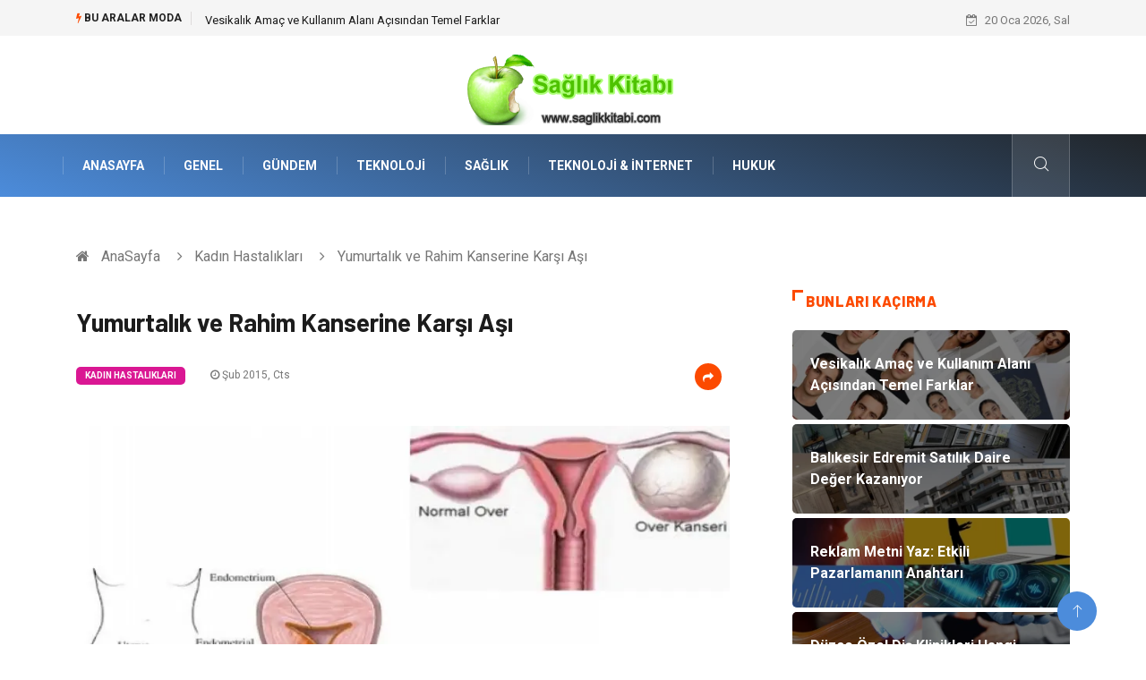

--- FILE ---
content_type: text/html; charset=UTF-8
request_url: https://www.saglikkitabi.com/kadin-hastaliklari/yumurtalik-ve-rahim-kanserine-karsi-asi
body_size: 5927
content:
<!DOCTYPE html><html lang="tr"><head><meta charset="utf-8"/> <title>Yumurtalık ve Rahim Kanserine Karşı Aşı: Sağlık Kitabı</title> <meta name="description" content="Yumurtalık ve Rahim Kanserine Karşı Aşı"/><meta http-equiv="X-UA-Compatible" content="IE=edge"/><meta name="viewport" content="width=device-width, initial-scale=1, shrink-to-fit=no"/><meta name="author" content="www.saglikkitabi.com"/><meta name="publisher" content="www.saglikkitabi.com"/><link rel="preload" as="image" href="https://www.saglikkitabi.com/asset/img/logo.png"/><link rel="dns-prefetch" href="//fonts.googleapis.com">  <link rel="canonical" href="https://www.saglikkitabi.com/kadin-hastaliklari/yumurtalik-ve-rahim-kanserine-karsi-asi"/> <link rel="shortcut icon" type="image/png" href="https://www.saglikkitabi.com/asset/img/logo.png"/> <link rel="preload" as="font" href="/asset/fonts/iconfont.ttf?6bbhls" type="font/woff2" crossorigin="anonymous"/> <link rel="preload" as="font" href="/asset/fonts/fontawesome-webfont.woff2?v=4.6.3" type="font/woff2" crossorigin="anonymous"/> <style> :root { --my-webkit-linear-gradient: -webkit-linear-gradient(70deg, #4c8cdb 0%,#212529 100%); --my-o-linear-gradient: -o-linear-gradient(70deg, #4c8cdb 0%,#212529 100%); --my-linear-gradient: linear-gradient(20deg,#4c8cdb 0%,#212529); } </style> <link rel="stylesheet" href="https://www.saglikkitabi.com/asset/css/bootstrap.min.css"/> <link rel="stylesheet" href="https://www.saglikkitabi.com/asset/css/iconfonts.min.css"/> <link rel="stylesheet" href="https://www.saglikkitabi.com/asset/css/font-awesome.min.css"/> <link rel="stylesheet" href="https://www.saglikkitabi.com/asset/css/owl.carousel.min.css"/> <link rel="stylesheet" href="https://www.saglikkitabi.com/asset/css/owl.theme.default.min.css"/> <link rel="stylesheet" href="https://www.saglikkitabi.com/asset/css/magnific-popup.min.css"/> <link rel="stylesheet" href="https://www.saglikkitabi.com/asset/css/animate.min.css"> <link rel="stylesheet" href="https://www.saglikkitabi.com/asset/css/style.min.css"/> <link rel="stylesheet" href="https://www.saglikkitabi.com/asset/css/responsive.min.css"/> <link rel="stylesheet" href="https://www.saglikkitabi.com/asset/css/colorbox.min.css"/>  </head><body> <div class="trending-bar trending-light d-md-block"> <div class="container"> <div class="row justify-content-between"> <div class="col-md-9 text-center text-md-left"> <p class="trending-title"><i class="tsicon fa fa-bolt"></i> Bu aralar Moda</p> <div id="trending-slide" class="owl-carousel owl-theme trending-slide"> <div class="item"> <div class="post-content"> <span class="post-title title-small"> <a href="https://www.saglikkitabi.com/teknoloji/vesikalik-amac-ve-kullanim-alani-acisindan-temel-farklar">Vesikalık Amaç ve Kullanım Alanı Açısından Temel Farklar</a> </span> </div> </div> <div class="item"> <div class="post-content"> <span class="post-title title-small"> <a href="https://www.saglikkitabi.com/emlak/balikesir-edremit-satilik-daire-deger-kazaniyor">Balıkesir Edremit Satılık Daire Değer Kazanıyor</a> </span> </div> </div> <div class="item"> <div class="post-content"> <span class="post-title title-small"> <a href="https://www.saglikkitabi.com/teknoloji-ve-internet/reklam-metni-yaz-etkili-pazarlamanin-anahtari">Reklam Metni Yaz: Etkili Pazarlamanın Anahtarı</a> </span> </div> </div> <div class="item"> <div class="post-content"> <span class="post-title title-small"> <a href="https://www.saglikkitabi.com/agiz-ve-dis-sagligi/duzce-ozel-dis-klinikleri-hangi-durumlarda-basvurmali">Düzce Özel Diş Klinikleri Hangi Durumlarda Başvurmalı?</a> </span> </div> </div> <div class="item"> <div class="post-content"> <span class="post-title title-small"> <a href="https://www.saglikkitabi.com/genel/uluslararasi-tasimacilik-nedir-ve-neden-stratejik-oneme-sahiptir">Uluslararası Taşımacılık Nedir ve Neden Stratejik Öneme Sahiptir?</a> </span> </div> </div> </div> </div> <div class="col-md-3 text-md-right text-center"> <div class="ts-date"> <i class="fa fa-calendar-check-o"></i> 20 Oca 2026, Sal </div> </div> </div> </div> </div><header id="header" class="header"> <div class="container"> <div class="row align-items-center justify-content-between"> <div class="col-md-12 col-sm-12"> <div class="logo text-center"> <a href="https://www.saglikkitabi.com/" title="Sağlık Kitabı Blog"> <img loading="lazy" width="240" height="83" src="https://www.saglikkitabi.com/asset/img/logo.png" alt="saglikkitabi.com Logo"> </a> </div> </div> </div> </div></header><div class="main-nav clearfix"> <div class="container"> <div class="row justify-content-between"> <nav class="navbar navbar-expand-lg col-lg-11"> <div class="site-nav-inner float-left"> <button class="navbar-toggler" type="button" data-toggle="collapse" data-target="#navbarSupportedContent" aria-controls="navbarSupportedContent" aria-expanded="true" aria-label="Toggle navigation"> <span class="fa fa-bars"></span> </button> <div id="navbarSupportedContent" class="collapse navbar-collapse navbar-responsive-collapse"> <ul class="nav navbar-nav"> <li> <a href="https://www.saglikkitabi.com/">AnaSayfa</a> </li> <li><a href="https://www.saglikkitabi.com/genel">Genel</a></li> <li><a href="https://www.saglikkitabi.com/gundem">Gündem</a></li> <li><a href="https://www.saglikkitabi.com/teknoloji">Teknoloji</a></li> <li><a href="https://www.saglikkitabi.com/saglik">Sağlık</a></li> <li><a href="https://www.saglikkitabi.com/teknoloji-ve-internet">Teknoloji & İnternet</a></li> <li><a href="https://www.saglikkitabi.com/hukuk">Hukuk</a></li> </ul> </div> </div> </nav> <div class="col-lg-1 text-right nav-social-wrap"> <div class="nav-search"> <a href="#search-popup" class="xs-modal-popup"> <i class="icon icon-search1"></i> </a> </div> <div class="zoom-anim-dialog mfp-hide modal-searchPanel ts-search-form" id="search-popup"> <div class="modal-dialog modal-lg"> <div class="modal-content"> <div class="xs-search-panel"> <form class="ts-search-group" action="https://www.saglikkitabi.com/search" method="get"> <div class="input-group"> <input type="search" class="form-control" name="q" required="" placeholder="Bir kelime veya cümle yazın" value="" oninvalid="this.setCustomValidity('Bir kelime veya cümle yazmalısınız')" oninput="this.setCustomValidity('')" /> <button class="input-group-btn search-button"> <i class="icon icon-search1"></i> </button> <button type="submit" class="btn btn-default btn-block btn-warning-fill-sqr"><i class="fa fa-search"></i> ARA</button> </div> </form> </div> </div> </div> </div> </div> </div> </div></div> <div class="gap-30 d-none d-block"></div> <div class="breadcrumb-section"> <div class="container"> <div class="row"> <div class="col-12"> <ol class="breadcrumb"> <li> <i class="fa fa-home"></i> <a href="https://www.saglikkitabi.com/">AnaSayfa</a> </li> <li> <i class="fa fa-angle-right"></i> <a href="https://www.saglikkitabi.com/kadin-hastaliklari">Kadın Hastalıkları</a> </li> <li><i class="fa fa-angle-right"></i> Yumurtalık ve Rahim Kanserine Karşı Aşı</li> </ol> </div> </div> </div> </div> <section class="main-content pt-0"> <div class="container"> <div class="row ts-gutter-30"> <div class="col-lg-8"> <div class="single-post"> <div class="post-header-area"> <h1 class="post-title title-lg">Yumurtalık ve Rahim Kanserine Karşı Aşı</h1> <ul class="post-meta"> <li> <a href="https://www.saglikkitabi.com/kadin-hastaliklari" class="post-cat fashion">Kadın Hastalıkları</a> </li> <li><i class="fa fa-clock-o"></i> Şub 2015, Cts</li> <li class="social-share"> <i class="shareicon fa fa-share"></i> <ul class="social-list"> <li><a data-social="facebook" class="facebook" target="_blank" href="https://www.facebook.com/sharer/sharer.php?u=https://www.saglikkitabi.com/kadin-hastaliklari/yumurtalik-ve-rahim-kanserine-karsi-asi" title="Facebook'ta Paylaş"><i class="fa fa-facebook"></i></a></li> <li><a data-social="twitter" class="twitter" href="https://twitter.com/home?status=https://www.saglikkitabi.com/kadin-hastaliklari/yumurtalik-ve-rahim-kanserine-karsi-asi" title="X'de Paylaş"><i class="fa ">X</i></a></li> <li><a data-social="linkedin" class="linkedin" href="https://www.linkedin.com/cws/share?url=https://www.saglikkitabi.com/kadin-hastaliklari/yumurtalik-ve-rahim-kanserine-karsi-asi" title="Linkedin'de Paylaş "><i class="fa fa-linkedin"></i></a></li> <li><a data-social="pinterest" class="pinterest" href="https://pinterest.com/pin/create/link/?url=https://www.saglikkitabi.com/kadin-hastaliklari/yumurtalik-ve-rahim-kanserine-karsi-asi" title="Pinterest'te Paylaş"><i class="fa fa-pinterest-p"></i></a></li> </ul> </li> </ul> </div> <div class="post-content-area"> <div class="post-media mb-20"> <a href="https://www.saglikkitabi.com/asset/image/article/yumurtalik-ve-rahim-kanserine-karsi-asi.webp"" class="gallery-popup cboxElement"> <img loading="lazy" width="800" height="480" class="img-fluid" src="https://www.saglikkitabi.com/asset/image/article/yumurtalik-ve-rahim-kanserine-karsi-asi.webp" alt="Yumurtalık ve Rahim Kanserine Karşı Aşı"> </a> </div> <p style="text-align: center;"></p><b>Rahim Kanserinin HPV Virüsü ile Alakası</b>Kadınların ileride yaşayacakları rahim kanseri ve HPV virüsleri için bir çeşit tedbir anlamına gelen aşı ülkemizde de devlet tarafından desteklenen bir yöntemdir. Özellikle 11-12 yaşlarından itibaren tüm kadınların vurulabileceği bu aşı aslında bir çeşit HPV virüs koruyucu olarak bilinmektedir. HPV virüsü ise kansere dönüşme olasılığı yüksek olan bir mikrop çeşididir.<b>Rahim Kanseri Riskini Azaltan Tedbirler</b>Rahim kanseri sigara içen kadınlarda daha sık görülmektedir ayrıca ilişkilerdeki korunma yöntemlerinin de kanser riskini azaltma veya çoğaltma gibi özellikleri de bilimsel olarak kanıtlanmıştır. Örneğin prezervatif kullanımı mikroba karşı koruma özelliğinden dolayı kansere karşı koruma tedbiri sağlayan korunma yöntemidir. Bunun yanı sıra doğum kontrol haplarının da kanser riskini %40 oranında azalttığı söylenmektedir. Kadınların belli zaman aralıklarında smear testi yaptırmaları da erken teşhis ve tedavi olanağı sağlamaktadır. </div> <div class="post-footer"> <div class="gap-30"></div> <div class="related-post"> <h2 class="block-title"> <span class="title-angle-shap"> Neler Var</span> </h2> <div class="row"> <div class="col-md-4"> <div class="post-block-style"> <div class="post-thumb"> <a href="https://www.saglikkitabi.com/emlak/dubleks-ev-kullanimi-nedir-ve-avantajlari-nelerdir"> <img loading="lazy" width="255" height="153" class="img-fluid" src="https://www.saglikkitabi.com/asset/image/article/thumb/255/255x-dubleksev-4-lu-1.webp" alt="Dubleks Ev Kullanımı Nedir ve Avantajları Nelerdir?"> </a> <div class="grid-cat"> <a class="post-cat tech" href="https://www.saglikkitabi.com/emlak">Emlak</a> </div> </div> <div class="post-content"> <h3 class="post-title"> <a href="https://www.saglikkitabi.com/emlak/dubleks-ev-kullanimi-nedir-ve-avantajlari-nelerdir">Dubleks Ev Kullanımı Nedir ve Avantajları Nelerdir?</a> </h3> <div class="post-meta mb-7 p-0"> <span class="post-date"><i class="fa fa-clock-o"></i> 15 Oca 2026, Per</span> </div> </div> </div> </div> <div class="col-md-4"> <div class="post-block-style"> <div class="post-thumb"> <a href="https://www.saglikkitabi.com/genel/spor-kulubu-kurma-maliyeti-kurulus-asamasindaki-temel-giderler"> <img loading="lazy" width="255" height="153" class="img-fluid" src="https://www.saglikkitabi.com/asset/image/article/thumb/255/255x-dernekdanışmalık00002.webp" alt="Spor Kulübü Kurma Maliyeti: Kuruluş Aşamasındaki Temel Giderler"> </a> <div class="grid-cat"> <a class="post-cat tech" href="https://www.saglikkitabi.com/genel">Genel</a> </div> </div> <div class="post-content"> <h3 class="post-title"> <a href="https://www.saglikkitabi.com/genel/spor-kulubu-kurma-maliyeti-kurulus-asamasindaki-temel-giderler">Spor Kulübü Kurma Maliyeti: Kuruluş Aşamasındaki Temel Giderler</a> </h3> <div class="post-meta mb-7 p-0"> <span class="post-date"><i class="fa fa-clock-o"></i> 14 Oca 2026, Çar</span> </div> </div> </div> </div> <div class="col-md-4"> <div class="post-block-style"> <div class="post-thumb"> <a href="https://www.saglikkitabi.com/hukuk/ceza-hukuku-davalari-hangi-suc-turlerini-kapsar"> <img loading="lazy" width="255" height="153" class="img-fluid" src="https://www.saglikkitabi.com/asset/image/article/thumb/255/255x-hukuk-08yenii.webp" alt="Ceza Hukuku Davaları Hangi Suç Türlerini Kapsar?"> </a> <div class="grid-cat"> <a class="post-cat tech" href="https://www.saglikkitabi.com/hukuk">Hukuk</a> </div> </div> <div class="post-content"> <h3 class="post-title"> <a href="https://www.saglikkitabi.com/hukuk/ceza-hukuku-davalari-hangi-suc-turlerini-kapsar">Ceza Hukuku Davaları Hangi Suç Türlerini Kapsar?</a> </h3> <div class="post-meta mb-7 p-0"> <span class="post-date"><i class="fa fa-clock-o"></i> 12 Oca 2026, Pts</span> </div> </div> </div> </div> </div> </div> <div class="gap-30"></div> <div class="gap-50 d-none d-md-block"></div> </div> </div> </div> <div class="col-lg-4"> <div class="sidebar"> <div class="sidebar-widget"> <h2 class="block-title"> <span class="title-angle-shap"> Bunları Kaçırma</span> </h2> <div class="ts-category"> <ul class="ts-category-list"> <li> <a href="https://www.saglikkitabi.com/teknoloji/vesikalik-amac-ve-kullanim-alani-acisindan-temel-farklar" style="background-image: url(https://www.saglikkitabi.com/asset/image/article/thumb/350/350x-aiphotovesikalık002.webp)"> <span style="white-space: inherit;"> Vesikalık Amaç ve Kullanım Alanı Açısından Temel Farklar</span> </a> </li> <li> <a href="https://www.saglikkitabi.com/emlak/balikesir-edremit-satilik-daire-deger-kazaniyor" style="background-image: url(https://www.saglikkitabi.com/asset/image/article/thumb/350/350x-merasatılıkdaire-001yeni.webp)"> <span style="white-space: inherit;"> Balıkesir Edremit Satılık Daire Değer Kazanıyor</span> </a> </li> <li> <a href="https://www.saglikkitabi.com/teknoloji-ve-internet/reklam-metni-yaz-etkili-pazarlamanin-anahtari" style="background-image: url(https://www.saglikkitabi.com/asset/image/article/thumb/350/350x-eskritor4004004yenii.webp)"> <span style="white-space: inherit;"> Reklam Metni Yaz: Etkili Pazarlamanın Anahtarı</span> </a> </li> <li> <a href="https://www.saglikkitabi.com/agiz-ve-dis-sagligi/duzce-ozel-dis-klinikleri-hangi-durumlarda-basvurmali" style="background-image: url(https://www.saglikkitabi.com/asset/image/article/thumb/350/350x-duzcedis552222.webp)"> <span style="white-space: inherit;"> Düzce Özel Diş Klinikleri Hangi Durumlarda Başvurmalı?</span> </a> </li> <li> <a href="https://www.saglikkitabi.com/genel/uluslararasi-tasimacilik-nedir-ve-neden-stratejik-oneme-sahiptir" style="background-image: url(https://www.saglikkitabi.com/asset/image/article/thumb/350/350x-nasa0008.webp)"> <span style="white-space: inherit;"> Uluslararası Taşımacılık Nedir ve Neden Stratejik Öneme Sahiptir?</span> </a> </li> </ul> </div> </div> <div class="sidebar-widget social-widget"> <h2 class="block-title"> <span class="title-angle-shap"> Kategoriler</span> </h2> <ul class="ts-social-list" style="overflow-y: scroll;height: 15vw;"> <li><a href="https://www.saglikkitabi.com/genel">Genel </a></li> <li><a href="https://www.saglikkitabi.com/gundem">Gündem </a></li> <li><a href="https://www.saglikkitabi.com/teknoloji">Teknoloji </a></li> <li><a href="https://www.saglikkitabi.com/saglik">Sağlık </a></li> <li><a href="https://www.saglikkitabi.com/teknoloji-ve-internet">Teknoloji & İnternet </a></li> <li><a href="https://www.saglikkitabi.com/hukuk">Hukuk </a></li> <li><a href="https://www.saglikkitabi.com/elektronik">Elektrik & Elektronik </a></li> <li><a href="https://www.saglikkitabi.com/gida">Gıda </a></li> <li><a href="https://www.saglikkitabi.com/estetik-ve-guzellik">Estetik ve Güzellik </a></li> <li><a href="https://www.saglikkitabi.com/sifali-bitkiler">Şifalı Bitkiler </a></li> <li><a href="https://www.saglikkitabi.com/makine">Makine </a></li> <li><a href="https://www.saglikkitabi.com/egitim">Eğitim </a></li> <li><a href="https://www.saglikkitabi.com/tanitici-reklam">Tanıtıcı Reklam </a></li> <li><a href="https://www.saglikkitabi.com/giyim">Giyim </a></li> <li><a href="https://www.saglikkitabi.com/otomotiv">Otomotiv </a></li> <li><a href="https://www.saglikkitabi.com/dekorasyon">Dekorasyon </a></li> <li><a href="https://www.saglikkitabi.com/cilt-ve-deri-hastaliklari">Cilt ve Deri Hastalıkları </a></li> <li><a href="https://www.saglikkitabi.com/bilgisayar-ve-yazilim">Bilgisayar & Yazılım </a></li> <li><a href="https://www.saglikkitabi.com/agiz-ve-dis-sagligi">Ağız ve Diş Sağlığı </a></li> <li><a href="https://www.saglikkitabi.com/emlak">Emlak </a></li> <li><a href="https://www.saglikkitabi.com/hastaliklar">Hastalıklar </a></li> <li><a href="https://www.saglikkitabi.com/anne-ve-bebek-sagligi">Anne ve Bebek Sağlığı </a></li> <li><a href="https://www.saglikkitabi.com/organizasyon">Organizasyon </a></li> <li><a href="https://www.saglikkitabi.com/alisveris">Alışveriş </a></li> <li><a href="https://www.saglikkitabi.com/kadin-hastaliklari">Kadın Hastalıkları </a></li> <li><a href="https://www.saglikkitabi.com/alternatif-tip">Alternatif Tıp </a></li> <li><a href="https://www.saglikkitabi.com/mobilya">Mobilya </a></li> <li><a href="https://www.saglikkitabi.com/beslenme">Beslenme </a></li> <li><a href="https://www.saglikkitabi.com/cocuk-gelisimi">Çocuk Gelişimi </a></li> <li><a href="https://www.saglikkitabi.com/psikolojik-hastaliklar">Psikolojik Hastalıklar </a></li> <li><a href="https://www.saglikkitabi.com/kanser">Kanser </a></li> <li><a href="https://www.saglikkitabi.com/guzellik">Güzellik </a></li> <li><a href="https://www.saglikkitabi.com/pratik-saglik-bilgileri">Pratik Sağlık Bilgileri </a></li> <li><a href="https://www.saglikkitabi.com/diyet">Diyet </a></li> <li><a href="https://www.saglikkitabi.com/tatil">Tatil </a></li> <li><a href="https://www.saglikkitabi.com/noroloji">Nöroloji </a></li> <li><a href="https://www.saglikkitabi.com/genel-kultur">Genel Kültür </a></li> <li><a href="https://www.saglikkitabi.com/hamilelik">Hamilelik </a></li> <li><a href="https://www.saglikkitabi.com/turizm">Turizm </a></li> <li><a href="https://www.saglikkitabi.com/tekstil">Tekstil </a></li> <li><a href="https://www.saglikkitabi.com/goz-hastaliklari">Göz Hastalıkları </a></li> <li><a href="https://www.saglikkitabi.com/kisirlik">Kısırlık </a></li> <li><a href="https://www.saglikkitabi.com/bakim">Bakım </a></li> <li><a href="https://www.saglikkitabi.com/aksesuar">Aksesuar </a></li> <li><a href="https://www.saglikkitabi.com/saglik-haberleri">Sağlık Haberleri </a></li> <li><a href="https://www.saglikkitabi.com/blogroll">Blogroll </a></li> <li><a href="https://www.saglikkitabi.com/spor-malzemeleri">Spor Malzemeleri </a></li> <li><a href="https://www.saglikkitabi.com/hediyelik-esya">Hediyelik Eşya </a></li> <li><a href="https://www.saglikkitabi.com/kultur">Kültür </a></li> <li><a href="https://www.saglikkitabi.com/acil-ve-ilkyardim">Acil ve İlkyardım </a></li> </ul> </div> <div class="sidebar-widget social-widget"> <h2 class="block-title"> <span class="title-angle-shap"> Paylaş</span> </h2> <div class="sidebar-social"> <ul class="ts-social-list"> <li class="ts-facebook"> <a rel="nofollow external noreferrer" target="_blank" href="https://www.facebook.com/sharer/sharer.php?u=https://www.saglikkitabi.com/kadin-hastaliklari/yumurtalik-ve-rahim-kanserine-karsi-asi" > <i class="tsicon fa fa-facebook"></i> <div class="count"> <b>Facebook</b> </div> </a> </li> <li class="ts-twitter"> <a rel="nofollow external noreferrer" target="_blank" href="https://twitter.com/home?status=https://www.saglikkitabi.com/kadin-hastaliklari/yumurtalik-ve-rahim-kanserine-karsi-asi" > <i class="tsicon fa ">X</i> <div class="count"> <b>X / Twitter</b> </div> </a> </li> <li class="ts-youtube"> <a rel="nofollow external noreferrer" target="_blank" href="https://pinterest.com/pin/create/link/?url=https://www.saglikkitabi.com/kadin-hastaliklari/yumurtalik-ve-rahim-kanserine-karsi-asi" > <i class="tsicon fa fa-pinterest"></i> <div class="count"> <b>Pinterest</b> </div> </a> </li> <li class="ts-linkedin"> <a rel="nofollow external noreferrer" target="_blank" href="https://www.linkedin.com/cws/share?url=https://www.saglikkitabi.com/kadin-hastaliklari/yumurtalik-ve-rahim-kanserine-karsi-asi" > <i class="tsicon fa fa-linkedin"></i> <div class="count"> <b>Linkedin</b> </div> </a> </li> </ul> </div></div> <div class="sidebar-widget featured-tab post-tab mb-20"> <h2 class="block-title"> <span class="title-angle-shap"> Popüler</span> </h2> <div class="row"> <div class="col-12"> <div class="tab-content"> <div class="tab-pane active animated fadeInRight" id="post_tab_b"> <div class="list-post-block"> <ul class="list-post"> <li> <div class="post-block-style media"> <div class="post-thumb"> <a href="https://www.saglikkitabi.com/teknoloji-ve-internet/sozlesme-yonetimi-nedir"> <img loading="lazy" width="85" height="85" class="img-fluid" src="https://www.saglikkitabi.com/asset/image/article/thumb/85x85/85x85-paperwork010101yeni.webp" alt="Sözleşme Yönetimi Nedir?" /> </a> <span class="tab-post-count"> <i class="fa fa-eye"></i></span> </div> <div class="post-content media-body"> <div class="grid-category"> <a class="post-cat tech-color" href="https://www.saglikkitabi.com/teknoloji-ve-internet">Teknoloji & İnternet</a> </div> <h3 class="post-title"> <a href="https://www.saglikkitabi.com/teknoloji-ve-internet/sozlesme-yonetimi-nedir">Sözleşme Yönetimi Nedir?</a> </h3> <div class="post-meta mb-7"> <span class="post-date"><i class="fa fa-clock-o"></i> 11 Ara 2024, Çar</span> </div> </div> </div> </li> <li> <div class="post-block-style media"> <div class="post-thumb"> <a href="https://www.saglikkitabi.com/bilgisayar-ve-yazilim/bilgisayar-satin-alan-yerler-internet-uzerinden-satin-alim-yapar-mi"> <img loading="lazy" width="85" height="85" class="img-fluid" src="https://www.saglikkitabi.com/asset/image/article/thumb/85x85/85x85-yebbilgisayar2222yenii.webp" alt="Bilgisayar Satın Alan Yerler İnternet Üzerinden Satın Alım Yapar Mı?" /> </a> <span class="tab-post-count"> <i class="fa fa-eye"></i></span> </div> <div class="post-content media-body"> <div class="grid-category"> <a class="post-cat tech-color" href="https://www.saglikkitabi.com/bilgisayar-ve-yazilim">Bilgisayar & Yazılım</a> </div> <h3 class="post-title"> <a href="https://www.saglikkitabi.com/bilgisayar-ve-yazilim/bilgisayar-satin-alan-yerler-internet-uzerinden-satin-alim-yapar-mi">Bilgisayar Satın Alan Yerler İnternet Üzerinden Satın Alım Yapar Mı?</a> </h3> <div class="post-meta mb-7"> <span class="post-date"><i class="fa fa-clock-o"></i> 23 Ara 2024, Pts</span> </div> </div> </div> </li> <li> <div class="post-block-style media"> <div class="post-thumb"> <a href="https://www.saglikkitabi.com/bilgisayar-ve-yazilim/ankara-da-bilgisayar-tamiri-yapan-firmalarin-teknik-bilgileri-nasildir"> <img loading="lazy" width="85" height="85" class="img-fluid" src="https://www.saglikkitabi.com/asset/image/article/thumb/85x85/85x85-tka545454.webp" alt="Ankara’da Bilgisayar Tamiri Yapan Firmaların Teknik Bilgileri Nasıldır?" /> </a> <span class="tab-post-count"> <i class="fa fa-eye"></i></span> </div> <div class="post-content media-body"> <div class="grid-category"> <a class="post-cat tech-color" href="https://www.saglikkitabi.com/bilgisayar-ve-yazilim">Bilgisayar & Yazılım</a> </div> <h3 class="post-title"> <a href="https://www.saglikkitabi.com/bilgisayar-ve-yazilim/ankara-da-bilgisayar-tamiri-yapan-firmalarin-teknik-bilgileri-nasildir">Ankara’da Bilgisayar Tamiri Yapan Firmaların Teknik Bilgileri Nasıldır?</a> </h3> <div class="post-meta mb-7"> <span class="post-date"><i class="fa fa-clock-o"></i> 10 Oca 2025, Cum</span> </div> </div> </div> </li> <li> <div class="post-block-style media"> <div class="post-thumb"> <a href="https://www.saglikkitabi.com/emlak/altinoluk-satilik-villa-imkanlari"> <img loading="lazy" width="85" height="85" class="img-fluid" src="https://www.saglikkitabi.com/asset/image/article/thumb/85x85/85x85-meravillayazlık-002.webp" alt="Altınoluk Satılık Villa İmkanları" /> </a> <span class="tab-post-count"> <i class="fa fa-eye"></i></span> </div> <div class="post-content media-body"> <div class="grid-category"> <a class="post-cat tech-color" href="https://www.saglikkitabi.com/emlak">Emlak</a> </div> <h3 class="post-title"> <a href="https://www.saglikkitabi.com/emlak/altinoluk-satilik-villa-imkanlari">Altınoluk Satılık Villa İmkanları</a> </h3> <div class="post-meta mb-7"> <span class="post-date"><i class="fa fa-clock-o"></i> 10 Eki 2024, Per</span> </div> </div> </div> </li> <li> <div class="post-block-style media"> <div class="post-thumb"> <a href="https://www.saglikkitabi.com/cocuk-gelisimi/cocuk-gelisiminde-dogru-davranis-yontemleri"> <img loading="lazy" width="85" height="85" class="img-fluid" src="https://www.saglikkitabi.com/asset/image/article/thumb/85x85/85x85-cocuk.webp" alt="Çocuk Gelişiminde Doğru Davranış Yöntemleri" /> </a> <span class="tab-post-count"> <i class="fa fa-eye"></i></span> </div> <div class="post-content media-body"> <div class="grid-category"> <a class="post-cat tech-color" href="https://www.saglikkitabi.com/cocuk-gelisimi">Çocuk Gelişimi</a> </div> <h3 class="post-title"> <a href="https://www.saglikkitabi.com/cocuk-gelisimi/cocuk-gelisiminde-dogru-davranis-yontemleri">Çocuk Gelişiminde Doğru Davranış Yöntemleri</a> </h3> <div class="post-meta mb-7"> <span class="post-date"><i class="fa fa-clock-o"></i> 18 Kas 2014, Sal</span> </div> </div> </div> </li> </ul> </div> </div> </div> </div> </div> </div> </div> </div> </div> </div> </section> <section class="trending-slider full-width no-padding"> <div class="container"> <div class="row ts-gutter-30"> <div class="col-lg-8 col-md-12"> <h2 class="block-title"> <span class="title-angle-shap"> MİNİ KONU </span> </h2> </div> </div> </div> <div class="ts-grid-box"> <div class="owl-carousel" id="fullbox-slider"> <div class="item post-overaly-style post-lg" style="background-image:url(https://www.saglikkitabi.com/asset/image/article/ozelguncicek-4-lu-1.webp)"> <a href="https://www.saglikkitabi.com/genel/ozel-gun-cicek-secimi-duygulari-en-zarif-sekilde-ifade-etme-sanati" title="Özel Gün Çiçek Seçimi: Duyguları En Zarif Şekilde İfade Etme Sanatı" class="image-link">&nbsp;</a> <div class="overlay-post-content"> <div class="post-content"> <div class="grid-category"> <a class="post-cat lifestyle" href="https://www.saglikkitabi.com/genel">Genel</a> </div> <h3 class="post-title title-md"> <a href="https://www.saglikkitabi.com/genel/ozel-gun-cicek-secimi-duygulari-en-zarif-sekilde-ifade-etme-sanati">Özel Gün Çiçek Seçimi: Duyguları En Zarif Şekilde İfade Etme Sanatı</a> </h3> </div> </div> </div> <div class="item post-overaly-style post-lg" style="background-image:url(https://www.saglikkitabi.com/asset/image/article/labelgo000003.webp)"> <a href="https://www.saglikkitabi.com/tekstil/isim-etiketi-nedir" title="İsim Etiketi Nedir?" class="image-link">&nbsp;</a> <div class="overlay-post-content"> <div class="post-content"> <div class="grid-category"> <a class="post-cat lifestyle" href="https://www.saglikkitabi.com/tekstil">Tekstil</a> </div> <h3 class="post-title title-md"> <a href="https://www.saglikkitabi.com/tekstil/isim-etiketi-nedir">İsim Etiketi Nedir?</a> </h3> </div> </div> </div> <div class="item post-overaly-style post-lg" style="background-image:url(https://www.saglikkitabi.com/asset/image/article/doruk777.webp)"> <a href="https://www.saglikkitabi.com/genel/numaralarla-boyama-nasil-ortaya-cikmistir" title="Numaralarla Boyama Nasıl Ortaya Çıkmıştır?" class="image-link">&nbsp;</a> <div class="overlay-post-content"> <div class="post-content"> <div class="grid-category"> <a class="post-cat lifestyle" href="https://www.saglikkitabi.com/genel">Genel</a> </div> <h3 class="post-title title-md"> <a href="https://www.saglikkitabi.com/genel/numaralarla-boyama-nasil-ortaya-cikmistir">Numaralarla Boyama Nasıl Ortaya Çıkmıştır?</a> </h3> </div> </div> </div> <div class="item post-overaly-style post-lg" style="background-image:url(https://www.saglikkitabi.com/asset/image/article/solmaz00014yenii.webp)"> <a href="https://www.saglikkitabi.com/hukuk/vergi-ceza-hukuku-nedir-ve-kapsami" title="Vergi Ceza Hukuku Nedir ve Kapsamı" class="image-link">&nbsp;</a> <div class="overlay-post-content"> <div class="post-content"> <div class="grid-category"> <a class="post-cat lifestyle" href="https://www.saglikkitabi.com/hukuk">Hukuk</a> </div> <h3 class="post-title title-md"> <a href="https://www.saglikkitabi.com/hukuk/vergi-ceza-hukuku-nedir-ve-kapsami">Vergi Ceza Hukuku Nedir ve Kapsamı</a> </h3> </div> </div> </div> </div> </div> </section> <div class="ts-copyright"> <div class="container"> <div class="row align-items-center justify-content-between"> <div class="col-12 text-center"> <div class="copyright-content text-light"> <p>&copy; 2026 Sağlık Kitabı Tüm Hakları Saklıdır.</p> </div> </div> </div> </div></div><div class="top-up-btn"> <div class="backto" style="display: block;"> <a href="#" class="icon icon-arrow-up" ></a> </div></div> <script src="https://www.saglikkitabi.com/asset/js/jquery.js"></script><script src="https://www.saglikkitabi.com/asset/js/popper.min.js"></script><script src="https://www.saglikkitabi.com/asset/js/bootstrap.min.js"></script><script src="https://www.saglikkitabi.com/asset/js/jquery.magnific-popup.min.js"></script><script src="https://www.saglikkitabi.com/asset/js/owl.carousel.min.js"></script><script src="https://www.saglikkitabi.com/asset/js/jquery.colorbox.min.js"></script><script src="https://www.saglikkitabi.com/asset/js/custom.min.js"></script> </body></html>